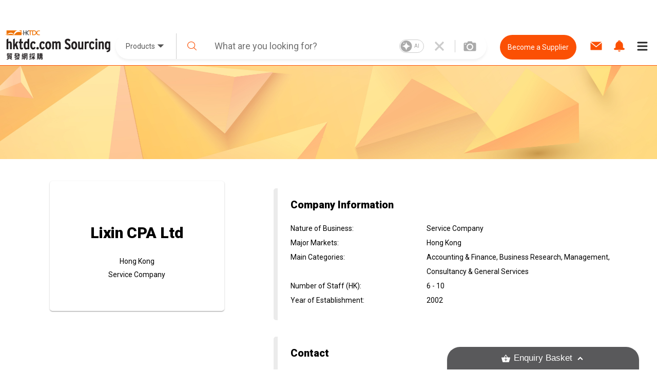

--- FILE ---
content_type: application/javascript; charset=UTF-8
request_url: https://sourcing.hktdc.com/_next/static/emp2-portal-online@1.52.0-13773/pages/supplier/hkd.js
body_size: 14261
content:
(window.webpackJsonp=window.webpackJsonp||[]).push([[62],{"0ISD":function(e,t,n){"use strict";var o,r,a=n("ln6h"),i=n.n(a),c=n("9Jkg"),m=n.n(c),l=n("Cg2A"),p=n.n(l),s=n("O40h"),d=n("XCjj"),u=function(){var e=Object(s.a)(i.a.mark(function e(t,n){return i.a.wrap(function(e){for(;;)switch(e.prev=e.next){case 0:return e.prev=0,e.next=3,Object(d.a)().post("".concat("https://api-emp-online.hktdc.com","/analytics/v1/footprints"),n,{headers:{"access-token":t},timeout:5e3});case 3:e.next=8;break;case 5:throw e.prev=5,e.t0=e.catch(0),e.t0;case 8:case"end":return e.stop()}},e,null,[[0,5]])}));return function(t,n){return e.apply(this,arguments)}}(),b=n("q1tI"),f=n("zN19"),g=n("l1+t");n.d(t,"a",function(){return o}),n.d(t,"b",function(){return r}),n.d(t,"c",function(){return v}),(o||(o={})).pageView="page_view",function(e){e.product="PRODUCT",e.service="SERVICE"}(r||(r={}));var v=function(e,t,n,o){Object(b.useEffect)(function(){var r=function(){var r=Object(s.a)(i.a.mark(function r(a){var c,l,s,d,b,v,h;return i.a.wrap(function(r){for(;;)switch(r.prev=r.next){case 0:return r.next=2,Object(f.a)(a);case 2:if(!r.sent){r.next=24;break}if(c=o.profile.accessToken,l=o.profile.iamId,s=o.setProfile,d=p()(),b=Intl.DateTimeFormat().resolvedOptions().timeZone,(!c||a===c)&&c){r.next=14;break}return r.next=12,Object(g.c)(a,"en");case 12:(v=r.sent)&&v.data&&v.data.userProfile&&(v.data.userProfile.accessToken=a,s(v.data.userProfile),l=v.data.userProfile.iamId);case 14:if(!l){r.next=24;break}return h=[{timestamp:d,timezone:b,iamId:l,pageName:e,pageAction:t,payload:m()(n)}],r.prev=16,r.next=19,u(a,h);case 19:r.next=24;break;case 21:r.prev=21,r.t0=r.catch(16),console.error(r.t0);case 24:case"end":return r.stop()}},r,null,[[16,21]])}));return function(e){return r.apply(this,arguments)}}(),a=Object(f.d)();a&&r(a)},[])}},"75IN":function(e,t,n){"use strict";n.d(t,"b",function(){return E}),n.d(t,"a",function(){return _}),n.d(t,"c",function(){return S}),n.d(t,"d",function(){return j});var o=n("hfKm"),r=n.n(o),a=n("2Eek"),i=n.n(a),c=n("XoMD"),m=n.n(c),l=n("Jo+v"),p=n.n(l),s=n("4mXO"),d=n.n(s),u=n("pLtp"),b=n.n(u),f=n("dfwq"),g=n("Cg2A"),v=n.n(g),h=n("vYYK"),k=n("/c2/"),y=n("LvDl"),O=n("zN19");function I(e,t){var n=b()(e);if(d.a){var o=d()(e);t&&(o=o.filter(function(t){return p()(e,t).enumerable})),n.push.apply(n,o)}return n}var E=function(e,t){switch(t){case k.d.PRODUCT:return Object(y.get)(e.recommendationProductInfo,"productId");case k.d.SERVICE:return Object(y.get)(e.recommendationServiceInfo,"serviceId");case k.d.COMPANY:return Object(y.get)(e.recommendationSupplierInfo,"supplierId")}},_=function(){var e=Object(O.c)("utag_main"),t=e&&e.split("$")&&e.split("$").map(function(e){return e.split(":")}),n={};return t&&t.forEach(function(e){n=function(e){for(var t=1;t<arguments.length;t++){var n=null!=arguments[t]?arguments[t]:{};t%2?I(Object(n),!0).forEach(function(t){Object(h.a)(e,t,n[t])}):m.a?i()(e,m()(n)):I(Object(n)).forEach(function(t){r()(e,t,p()(n,t))})}return e}({},n,Object(h.a)({},e[0],e[1]))}),n},S=function(e,t,n,o){switch(e){case k.d.PRODUCT:return function(e,t){var n=Object(y.get)(e,"products").filter(function(e){return e.itemType.includes(k.d.PRODUCT)});return n&&n.map(function(e){var n=e.mediaInfo&&e.mediaInfo.find(function(e){return!0===e.isPrimaryMedia});null==n&&(n=e.mediaInfo.reduce(function(e,t){return e.displayOrder<t.displayOrder?e:t}));var o=N(n);return{recommendationProductInfo:{productId:e.itemId,productUrn:e.itemUrn,productImageUrl:n&&o,productImageWebP:n&&"".concat(o,".webp"),productMediaType:n&&n.mediaType,productMediaId:n&&n.mediaId?n.mediaId:null,productName:e.itemName,isPaidExposure:t?e.isPaidExposure:null,hasDecoration:e.hasDecoration},recommendationSupplierInfo:{supplierUrn:e.companyUrn,supplierId:e.companyId,supplierName:e.companyName,supplierSriLabel:e.companyRank}}})}(t,n);case k.d.SERVICE:return function(e,t){var n=arguments.length>2&&void 0!==arguments[2]?arguments[2]:"407x196",o=Object(y.get)(e,"products").filter(function(e){return e.itemType.includes(k.d.SERVICE)});return o&&o.map(function(e){var o=e.mediaInfo.filter(function(e){return!e.isPrimaryMedia}).reduce(function(e,t){return e.displayOrder<t.displayOrder?e:t}),r=n.split("x")[0],a=n.split("x")[1];return{recommendationServiceInfo:{serviceId:e.itemId,serviceUrn:e.itemUrn,serviceName:e.itemName,serviceImageUrl:o&&o.imageUrl&&"".concat(o.imageUrl,"?width=").concat(r,"&height=").concat(a,"&mode=cover")||o&&o.videoUrl,serviceImageWebP:o&&o.imageUrl&&"".concat(o.imageUrl,".webp?width=").concat(r,"&height=").concat(a,"&mode=cover")||o&&o.videoUrl&&"".concat(o.videoUrl,".webp"),isPaidExposure:t?e.isPaidExposure:null,hasDecoration:e.hasDecoration},recommendationSupplierInfo:{supplierUrn:e.companyUrn,supplierId:e.companyId,supplierName:e.companyName,supplierSriLabel:e.companyRank}}})}(t,n,o);case k.d.COMPANY:return function(e,t){var n=Object(y.get)(e,"suppliers");return n&&n.map(function(e){var n=Object(y.get)(e,"products");return{recommendationSupplierInfo:{supplierUrn:e.supplierUrn,supplierId:e.supplierId,supplierName:e.companyName,supplierSriLabel:e.companyRank,location:e.location,natureOfBusiness:e.natureOfBusiness,sampleProducts:n&&n.map(function(e){var t=w(e);return{itemUrn:e.itemUrn,itemName:e.itemName,itemType:e.itemType,itemImageUrl:t,itemImageWebP:t&&"".concat(t,".webp")}}),isPaidExposure:t?e.isPaidExposure:null,hasDecoration:e.hasDecoration}}})}(t,n);default:return}},N=function(e){return"IMAGE"===e.mediaType?e.imageUrl:"VIDEO"===e.mediaType&&e.productVideoThumbnailUrl?e.productVideoThumbnailUrl:"VIDEO"!==e.mediaType||e.productVideoThumbnailUrl?void 0:"".concat("https://sourcing-media.hktdc.com","/product-video-thumbnail/").concat(e.mediaId)},w=function(e){return"IMAGE"===e.mediaType?e.imageUrl:"VIDEO"===e.mediaType&&e.productVideoThumbnailUrl?e.productVideoThumbnailUrl:"VIDEO"!==e.mediaType||e.productVideoThumbnailUrl?void 0:"".concat("https://sourcing-media.hktdc.com","/product-video-thumbnail/").concat(e.mediaId)},x=function(e,t,n){return e&&n?k.b.PAID_EXPOSURE:t?k.b.COSMETIC:k.b.NORMAL},j=function(e,t,n){var o=Array(),r=Object(y.get)(e,"products"),a=Object(y.get)(e,"suppliers"),i=v()();return r&&o.push.apply(o,Object(f.a)(r.filter(function(e){return n&&e.isPaidExposure||e.hasDecoration}).map(function(e){return{targetType:e.itemType,productUrn:e.itemId,supplierUrn:e.companyUrn,position:x(e.isPaidExposure,e.hasDecoration,n),pageType:t,timestamp:i}}))),a&&o.push.apply(o,Object(f.a)(a.filter(function(e){return n&&e.isPaidExposure||e.hasDecoration}).map(function(e){return{targetType:k.d.COMPANY,supplierUrn:e.supplierUrn,position:x(e.isPaidExposure,e.hasDecoration,n),pageType:t,timestamp:i}}))),o}},"7Ups":function(e,t,n){"use strict";var o=n("wTIg"),r=n("LODj"),a=Object(o.a)(r.u,{target:"e1667g7y0"})({name:"8atqhb",styles:"width:100%;"});t.a=a},AnAK:function(e,t,n){"use strict";var o=n("hfKm"),r=n.n(o),a=n("2Eek"),i=n.n(a),c=n("XoMD"),m=n.n(c),l=n("Jo+v"),p=n.n(l),s=n("4mXO"),d=n.n(s),u=n("pLtp"),b=n.n(u),f=n("kOwS"),g=n("doui"),v=n("qNsG"),h=n("vYYK"),k=n("wTIg"),y=n("q1tI"),O=n.n(y),I=n("DTk/"),E=n("/c2/"),_=n("9uj6"),S=Object(k.a)("div",{target:"eb41er50"})(function(e){var t=e.theme,n={alignSelf:e.alignSelf,flex:e.flex,order:e.order};return["s","m","l"].forEach(function(o){var r=e[o];r&&(n[Object(I.a)(t.breakpoints[o])]={width:"".concat(100*r/12,"%")})}),n},""),N=Object(k.a)("div",{shouldForwardProp:function(e){return Object(_.a)(e)&&"spacing"!==e},target:"e4000tv0"})(function(e){return Object(h.a)({display:e.inline?"inline-flex":"flex",flexWrap:e.flexWrap||"wrap",margin:"-".concat(e.spacing||0,"em 0 0 -").concat(e.spacing||0,"em"),alignItems:e.alignItems,justifyContent:e.justifyContent},"> ".concat(S),{boxSizing:"border-box",padding:"".concat(e.spacing||0,"em 0 0 ").concat(e.spacing||0,"em")})},""),w=n("LvDl"),x=n("ln6h"),j=n.n(x),C=n("O40h"),T=n("YFqc"),P=n.n(T),D=n("9kay"),U=n("V15z"),R=n("zN19"),L=n("L3/f"),M=n("ivO0"),A=n("2BhX"),F=n("s1xm"),K=n("qeWX"),W=n("s8F+"),B=n("GfTh"),z=n("+we8"),H=n("UbSG"),Y=n("1zgr"),q=n("+WC7"),V=n("v4PU"),Q=n("o5Am"),X=n("Also"),G=n("oMhh"),J=n("9+gb"),Z=n("Rtm8"),$=O.a.createElement,ee=(F.b.withComponent("a",{target:"e1ge9yea1"}),function(e){var t=e.language,n=e.recommendationProductInfo,o=e.recommendationSupplierInfo,r=e.bookmarkInfo,a=(e.followProps,e.followSupplierEventData,e.webTrackingItem),i=e.hidePaidExposureLabel,c=e.contactSupplierEventData,m=e.compareEventData,l=e.chatEventData,p=Object(v.a)(e,["language","recommendationProductInfo","recommendationSupplierInfo","bookmarkInfo","followProps","followSupplierEventData","webTrackingItem","hidePaidExposureLabel","contactSupplierEventData","compareEventData","chatEventData"]),s=Object(D.useTranslation)("recommendation"),d=Object(g.a)(s,1)[0],u=n.productId,b=n.productUrn,f=n.productImageUrl,h=n.productImageWebP,k=n.productName,I=n.isPaidExposure,_=n.hasDecoration,S=(n.productMediaId,n.productMediaType,I?"P":_?"C":"N"),N=o.supplierUrn,w=o.supplierName,x=o.supplierSriLabel,j=o.isPaidExposure?"P":o.hasDecoration?"C":"N",C=Object(A.ab)({language:t,productUrn:b,productName:k,ref_source:E.f,ref_medium:S}),T=Object(A.pb)({language:t,supplierUrn:N,companyName:w,ref_source:E.f,ref_medium:"N"}),F=r.bookmarked,ee=r.addBookmarkItem,te=r.removeBookmarkedItem,ne=F?"Unbookmark":"Bookmark",oe=Object(X.b)(),re=Object(y.useCallback)(function(e){oe(e)},[oe]),ae=f+"?width=450&height=450&mode=cover",ie=h+"?width=450&height=450&mode=cover";Object(R.d)();return $("div",p,$(B.a,{level:1,className:"recommendation-product-card"},$("div",{className:"recommendation-product-container"},$("div",{className:"recommendation-product-img-container ".concat(_&&"recommendation-product-hot-item-container")},ee&&te?$("div",{className:"recommendation-product-bookmark-button-container ".concat(F&&"show")},$("button",{className:"recommendation-product-".concat(F?"bookmarked":"unbookmarked"),onClick:function(){F?te(u):ee(u),a&&re({event_action:Q.b.CLICK,event_name:Q.d.BOOKMARK_CLICK,event_title:"Sourcing: ".concat(F?"Unbookmark":"Bookmark"," Items - ").concat(a.linkCategory?a.linkCategory:""," (").concat(Object(V.h)(t,"old").toUpperCase(),")"),event_category:Q.c.USER_INTEREST_ON_CLICK,event_click:"1",site_url:Q.m.BOOKMARK,link_category:""+(a.linkCategory?a.linkCategory:""),link_name:"".concat(ne," Items - ").concat(a.linkCategory?a.linkCategory:""),product_urn:b?[b]:[],product_name:k?[k]:[],product_type:["P"],product_paid:S?[S]:void 0,supplier_id:N?[N]:[],supplier_company_name:w?[w]:[],supplier_paid:j?[j]:void 0,page_name:a?[a.pageName]:[]})}},$(z.J,{className:"recommendation-product-bookmark-svg"}))):$(O.a.Fragment,null),$(P.a,C,$("a",{target:"_blank"},_&&$(z.K,{className:"recommendation-product-hot-fire-icon"}),f&&h?$(Y.a,{className:"recommendation-product-img",src:ae,webPSrc:ie,alt:k}):$("div",{className:"recommendation-product-alt"})))),$(P.a,C,$("a",{target:"_blank"},$("div",{className:"recommendation-product-name-container"},$(q.a,{variant:"para1",className:"recommendation-product-name"},k)))),$("div",{className:"recommendation-product-footer"},$("div",{className:"recommendation-product-footer-content-container"},$(P.a,T,$("a",{target:"_blank"},$(q.a,{className:"recommendation-product-footer-content",variant:"para1"},w)))),$("div",{className:"recommendation-product-footer-sri-icon-container"},x&&$(H.a,{size:"S",verifiedLevel:x,className:"recommendation-product-footer-sri-icon"})),$("div",{className:"footer-button-container"},$(G.a,{className:"product-card-enquiry-basket-button",language:t,comparisonItemType:L.b.PRODUCT,urn:b,webTrackingData:{eventTitle:m?m.eventTitle:"",linkCategory:m?m.linkCategory:"",linkName:m?m.linkName:"",productUrn:b,productName:k,productType:"P",productPaid:[S],supplierId:N,supplierCompanyName:w,supplierPaid:[j]}}),$(J.a,null,Object(Z.f)()&&$(K.a,{className:"card-chat-now-button",language:t||"en",supplierUrn:N||"",channelType:M.c.SUPPLIER,itemUrn:b,itemType:M.d.PRODUCT,displayStyle:"icon-only",onClickChatNowWebTracking:function(){l&&re({event_action:Q.b.ENQUIRY,event_name:Q.d.ENQUIRY_CHAT_CLICK,event_title:"".concat(l.eventTitle," (").concat(Object(V.h)(t,"old").toUpperCase(),")"),event_category:Q.c.CHAT_ON_CLICK,event_click:"1",site_url:Q.m.ENQUIRY,link_category:l.linkCategory,link_name:l.linkName,product_urn:b?[b]:[],product_name:k?[k]:[],product_type:["P"],product_paid:S?[S]:void 0,supplier_id:N?[N]:[],supplier_company_name:w?[w]:[],supplier_paid:j?[j]:void 0})},ref_source:E.f,ref_medium:null!=I?S:void 0})),$(W.a,{className:"card-equiry-button",language:t||"en",itemType:U.ItemType.PRODUCT,itemIds:[b],onClickContactSupplierWebTracking:function(){c&&re({event_action:Q.b.ENQUIRY,event_name:Q.d.ENQUIRY_CONTACT_CLICK,event_title:"".concat(c.eventTitle," (").concat(Object(V.h)(t,"old").toUpperCase(),")"),event_category:Q.c.CONTACT_SUPPLIER_ON_CLICK,event_click:"1",site_url:Q.m.ENQUIRY,link_category:c.linkCategory,link_name:c.linkName,product_urn:b?[b]:[],product_name:k?[k]:[],product_type:["P"],product_paid:S?[S]:void 0,supplier_id:N?[N]:[],supplier_company_name:w?[w]:[],supplier_paid:j?[j]:void 0})},displayStyle:"card-small-button",ref_source:E.f,ref_medium:null!=I?S:void 0}))))),I&&!i&&$("div",{className:"recommendation-product-paid-exposure-label"},d("paid-exposure.product")))}),te=Object(k.a)(ee,{target:"e1ge9yea0"})(function(e){return function(e){var t,n,o,r=Object(I.b)(e),a=Object(R.d)();return{".recommendation-product-card":{display:"inline-block",overflow:"visible",width:"100%",boxShadow:"0px 0px 4px rgba(0, 0, 0, 0.25)",".recommendation-product-container":(o={position:"relative",width:"100%",height:"100%",display:"flex",flexDirection:"column",".recommendation-product-hot-item-container":{position:"relative",".recommendation-product-hot-fire-icon":{width:"3rem",height:"2rem",top:".3rem",transform:"rotate(-45deg)",position:"absolute",color:"white",zIndex:2}},".recommendation-product-hot-item-container:before":{content:'" "',width:0,height:0,top:0,borderTop:"4.5rem solid #F47920",borderRight:"4.5rem solid transparent",position:"absolute",zIndex:1},".recommendation-product-img-container":{height:"100%",".recommendation-product-img":{width:"100%",height:"100%",objectFit:"cover"},".recommendation-product-alt":{width:"100%",paddingTop:"100%",paddingBottom:"4px"},":hover":{".recommendation-product-bookmark-button-container":{visibility:"visible"},".recommendation-product-compare-button-container":{visibility:"visible"}},".recommendation-product-bookmark-button-container.show":{visibility:"visible"},".recommendation-product-compare-button-container.show":{visibility:"visible"},".recommendation-product-bookmark-button-container":(t={height:"3rem",width:"3rem",fontSize:"3rem",right:"1rem",top:"1rem",cursor:"pointer",display:"flex",position:"absolute"},Object(h.a)(t,r.s,{visibility:"visible"}),Object(h.a)(t,r.m,{visibility:"hidden"}),Object(h.a)(t,".recommendation-product-bookmarked",{outline:"none",padding:"1px",height:"100%",width:"100%",alignItems:"center",justifyContent:"center",position:"absolute",color:"#fb5004",borderRadius:"50%",border:"0.2px solid",background:"#FFFFFF 0% 0% no-repeat padding-box",display:"flex",cursor:"pointer",".recommendation-product-bookmark-svg":{fontSize:"1.5rem"}}),Object(h.a)(t,".recommendation-product-unbookmarked",{outline:"none",padding:"1px",height:"100%",width:"100%",alignItems:"center",justifyContent:"center",position:"absolute",color:"#c9c7c7",borderRadius:"50%",border:"0.2px solid",background:"#FFFFFF 0% 0% no-repeat padding-box",display:"flex",cursor:"pointer",".recommendation-product-bookmark-svg":{fontSize:"1.5rem"}}),t),".recommendation-product-compare-button-container":(n={height:"3rem",width:"3rem",fontSize:"3rem",right:"1rem",top:"4.5rem",cursor:"pointer",display:"flex",position:"absolute"},Object(h.a)(n,r.s,{visibility:"visible"}),Object(h.a)(n,r.m,{visibility:"hidden"}),Object(h.a)(n,".not-in-comparison",{background:"#FFFFFF 0% 0% no-repeat padding-box"}),Object(h.a)(n,".in-comparison",{backgroundColor:"#FFFFFF 0% 0% no-repeat padding-box"}),n)},".recommendation-product-name-container":{flexGrow:1,position:"relative",padding:"0.6rem 0 0 1rem",marginRight:"1rem",".recommendation-product-name":{color:e.palette.black.normal,fontSize:"1rem",fontWeight:"bold",display:["block","-webkit-box"],overflow:"hidden",WebkitLineClamp:2,WebkitBoxOrient:"vertical",lineHeight:"1.25em",height:"2.5em",clear:"both",wordBreak:"break-word",wordWrap:"break-word",MsWordBreak:"break-word",MsWordWrap:"break-word"}},".recommendation-product-footer":{display:"flex",flexWrap:"wrap",marginLeft:"-3px",bottom:0,padding:"10px",flex:"0 0 10%",justifyContent:"space-between",alignItems:"center",borderTop:"1px solid "+e.palette.grayscale1.normal,minWidth:"0",color:e.palette.grayscale4.normal,".recommendation-product-footer-content-container":{flex:"0 0 80%",display:"inline-block",minWidth:0,".recommendation-product-footer-content":{whiteSpace:"nowrap",overflow:"hidden",textOverflow:"ellipsis",color:e.palette.grayscale4.normal}},".recommendation-product-footer-sri-icon-container":{flex:"0 0 20%",minWidth:0,display:"flex",justifyContent:"flex-end",".recommendation-product-footer-sri-icon":{minHeight:".85em",maxHeight:"1.25em",marginLeft:"0.5rem",fontSize:"1.5rem"}},".footer-button-container":{display:"flex",width:"100%",flexWrap:"wrap",gap:"7px"},".recommendation-product-footer-contact-button-container":{flex:a?"0 0 47.5%":"",minWidth:0,marginTop:".5rem",".recommendation-product-footer-contact-button":{whiteSpace:"pre",padding:".35rem 1rem",fontSize:".85rem",fontWeight:"normal",lineHeight:"1rem",justifyContent:"center",alignItems:"center",display:a?"flex":"",":hover":{color:"#FFF",backgroundColor:e.palette.primary.normal}}},".recommendation-product-footer-follow-button-container":{flex:"0 0 47.5%",whiteSpace:"pre",minWidth:0,marginTop:".5rem",".footer-follow-button-container":{".footer-following-supplier-button":{padding:".3rem 0.5rem",fontSize:".85rem",fontWeight:"normal",lineHeight:"1rem"},".footer-follow-supplier-button":{padding:".3rem 0.5rem",fontSize:".85rem",fontWeight:"normal",lineHeight:"1rem",":hover":{backgroundColor:e.palette.background.normal}}}}}},Object(h.a)(o,q.a,{margin:0}),Object(h.a)(o,"a",{textDecoration:"inherit"}),o)},".recommendation-product-paid-exposure-label":{color:"#EABB00",overflow:"hidden",marginTop:"1rem","&:after":{content:'" "',display:"inline-block",height:"0.5em",verticalAlign:"bottom",width:"100%",marginRight:"-100%",marginLeft:"10px",borderTop:"1px solid lightgray"}}}}(e.theme)},""),ne=n("S288"),oe=O.a.createElement,re=Object(k.a)("div",{target:"e1mvxkmi0"})(function(e){var t=e.src;return{height:"14rem",backgroundImage:"url(".concat(t,")"),backgroundPosition:"center",backgroundSize:"cover"}},""),ae=Object(y.forwardRef)(function(e,t){var n=e.src,o=e.webPSrc,r=void 0===o?n:o,a=Object(y.useContext)(ne.a),i="undefined"===typeof a.webp?void 0:a.webp?r:n;return"undefined"!==typeof i?oe(re,{src:i}):null}),ie=O.a.createElement,ce=(F.b.withComponent("a",{target:"e964jlk1"}),function(e){var t=e.language,n=e.recommendationServiceInfo,o=e.recommendationSupplierInfo,r=e.bookmarkInfo,a=(e.followProps,e.followSupplierEventData,e.webTrackingItem),i=e.hidePaidExposureLabel,c=e.contactSupplierEventData,m=e.compareEventData,l=e.chatEventData,p=Object(v.a)(e,["language","recommendationServiceInfo","recommendationSupplierInfo","bookmarkInfo","followProps","followSupplierEventData","webTrackingItem","hidePaidExposureLabel","contactSupplierEventData","compareEventData","chatEventData"]),s=Object(D.useTranslation)("recommendation"),d=Object(g.a)(s,1)[0],u=n.serviceId,b=n.serviceUrn,f=n.serviceImageUrl,h=n.serviceImageWebP,k=n.serviceName,I=n.isPaidExposure,_=n.hasDecoration,S=I?"P":_?"C":"N",N=o.supplierUrn,w=o.supplierName,x=o.supplierSriLabel,j=o.isPaidExposure?"P":o.hasDecoration?"C":"N",C=Object(A.bb)({language:t,productUrn:b,productName:k,ref_source:E.f,ref_medium:S}),T=Object(A.pb)({language:t,supplierUrn:N,companyName:w,ref_source:E.f,ref_medium:"N"}),F=r.bookmarked,Y=r.addBookmarkItem,$=r.removeBookmarkedItem,ee=F?"Unbookmark":"Bookmark",te=Object(X.b)(),ne=Object(y.useCallback)(function(e){te(e)},[te]);Object(R.d)();return ie("div",p,ie(B.a,{level:1,className:"recommendation-service-card"},ie("div",{className:"recommendation-service-container"},ie("div",{className:"recommendation-service-img-container ".concat(_&&"recommendation-service-hot-item-container")},Y&&$?ie("div",{className:"recommendation-service-bookmark-button-container ".concat(F&&"show")},ie("button",{className:"recommendation-service-".concat(F?"bookmarked":"unbookmarked"),onClick:function(){F?$(u):Y(u),a&&ne({event_action:Q.b.CLICK,event_name:Q.d.BOOKMARK_CLICK,event_title:"Sourcing: ".concat(F?"Unbookmark":"Bookmark"," Items - ").concat(a.linkCategory?a.linkCategory:""," (").concat(Object(V.h)(t,"old").toUpperCase(),")"),event_category:Q.c.USER_INTEREST_ON_CLICK,event_click:"1",site_url:Q.m.BOOKMARK,link_category:""+(a.linkCategory?a.linkCategory:""),link_name:"".concat(ee," Items - ").concat(a.linkCategory?a.linkCategory:""),product_urn:b?[b]:[],product_name:k?[k]:[],product_type:["S"],product_paid:S?[S]:void 0,supplier_id:N?[N]:[],supplier_company_name:w?[w]:[],supplier_paid:j?[j]:void 0,page_name:a?[a.pageName]:[]})}},ie(z.J,{className:"recommendation-service-bookmark-svg"}))):ie(O.a.Fragment,null),ie(P.a,C,ie("a",{target:"_blank"},_&&ie(z.K,{className:"recommendation-service-hot-fire-icon"}),f&&h?ie(ae,{src:f,webPSrc:h}):ie("div",{className:"recommendation-service-img"})))),ie(P.a,C,ie("a",{target:"_blank"},ie("div",{className:"recommendation-service-name-container"},ie(q.a,{variant:"para1",className:"recommendation-service-name"},k)))),ie("div",{className:"recommendation-service-footer"},ie("div",{className:"recommendation-service-footer-content-container"},ie(P.a,T,ie("a",{target:"_blank"},ie(q.a,{className:"recommendation-service-footer-content",variant:"para1"},w)))),x&&ie("div",{className:"recommendation-service-footer-sri-icon-container"},ie(H.a,{className:"recommendation-service-footer-sri-icon l",size:"M",locale:t,verifiedLevel:x})),ie("div",{className:"footer-button-container"},ie(G.a,{className:"service-card-enquiry-basket-button",language:t,comparisonItemType:L.b.SERVICE,urn:b,webTrackingData:{eventTitle:m?m.eventTitle:"",linkCategory:m?m.linkCategory:"",linkName:m?m.linkName:"",productUrn:b,productName:k,productType:"S",productPaid:[S],supplierId:N,supplierCompanyName:w,supplierPaid:[j]}}),ie(J.a,null,Object(Z.f)()&&ie(K.a,{className:"card-chat-now-button",language:t||"en",supplierUrn:N||"",channelType:M.c.SUPPLIER,itemUrn:b,itemType:M.d.SERVICE,displayStyle:"icon-only",onClickChatNowWebTracking:function(){l&&ne({event_action:Q.b.ENQUIRY,event_name:Q.d.ENQUIRY_CHAT_CLICK,event_title:"".concat(l.eventTitle," (").concat(Object(V.h)(t,"old").toUpperCase(),")"),event_category:Q.c.CHAT_ON_CLICK,event_click:"1",site_url:Q.m.ENQUIRY,link_category:l.linkCategory,link_name:l.linkName,product_urn:b?[b]:[],product_name:k?[k]:[],product_type:["S"],product_paid:S?[S]:void 0,supplier_id:N?[N]:[],supplier_company_name:w?[w]:[],supplier_paid:j?[j]:void 0})},ref_source:E.f,ref_medium:null!=I?S:void 0})),ie(W.a,{className:"card-equiry-button",language:t||"en",itemType:U.ItemType.PRODUCT,itemIds:[b],onClickContactSupplierWebTracking:function(){c&&ne({event_action:Q.b.ENQUIRY,event_name:Q.d.ENQUIRY_CONTACT_CLICK,event_title:"".concat(c.eventTitle," (").concat(Object(V.h)(t,"old").toUpperCase(),")"),event_category:Q.c.CONTACT_SUPPLIER_ON_CLICK,event_click:"1",site_url:Q.m.ENQUIRY,link_category:c.linkCategory,link_name:c.linkName,product_urn:b?[b]:[],product_name:k?[k]:[],product_type:["S"],product_paid:S?[S]:void 0,supplier_id:N?[N]:[],supplier_company_name:w?[w]:[],supplier_paid:j?[j]:void 0})},displayStyle:"card-small-button",ref_source:E.f,ref_medium:null!=I?S:void 0}))))),I&&!i&&ie("div",{className:"recommendation-service-paid-exposure-label"},d("paid-exposure.service")))}),me=Object(k.a)(ce,{target:"e964jlk0"})(function(e){return function(e){var t,n,o,r,a,i=Object(I.b)(e);return{".recommendation-service-card":{display:"inline-block",overflow:"visible",width:"100%",boxShadow:"0px 0px 4px rgba(0, 0, 0, 0.25)",".recommendation-service-container":(a={position:"relative",width:"100%",height:"100%",display:"flex",flexDirection:"column",".recommendation-service-hot-item-container":{position:"relative",".recommendation-service-hot-fire-icon":{width:"3rem",height:"2rem",top:".3rem",transform:"rotate(-45deg)",position:"absolute",color:"white",zIndex:2}},".recommendation-service-hot-item-container:before":{content:'" "',width:0,height:0,top:0,borderTop:"4.5rem solid #F47920",borderRight:"4.5rem solid transparent",position:"absolute",zIndex:1},".recommendation-service-img-container":{".recommendation-service-img":{width:"100%",height:"14rem",minHeight:"14rem",objectFit:"cover"},".recommendation-service-alt":{width:"100%",height:"14rem",minHeight:"14rem",paddingBottom:"4px"},":hover":{".recommendation-service-bookmark-button-container":{visibility:"visible"},".recommendation-service-compare-button-container":{visibility:"visible"}},".recommendation-service-bookmark-button-container.show":{visibility:"visible"},".recommendation-service-compare-button-container.show":{visibility:"visible"},".recommendation-service-bookmark-button-container":(t={height:"3rem",width:"3rem",fontSize:"3rem",right:"1rem",top:"1rem",cursor:"pointer",display:"flex",position:"absolute"},Object(h.a)(t,i.s,{visibility:"visible"}),Object(h.a)(t,i.m,{visibility:"hidden"}),Object(h.a)(t,".recommendation-service-bookmarked",{outline:"none",padding:"1px",height:"100%",width:"100%",alignItems:"center",justifyContent:"center",position:"absolute",color:"#FB5004",borderRadius:"50%",border:"0.2px solid",background:"#FFFFFF 0% 0% no-repeat padding-box",display:"flex",cursor:"pointer",".recommendation-service-bookmark-svg":{fontSize:"1.5rem"}}),Object(h.a)(t,".recommendation-service-unbookmarked",{outline:"none",padding:"1px",height:"100%",width:"100%",alignItems:"center",justifyContent:"center",position:"absolute",color:"#c9c7c7",borderRadius:"50%",border:"0.2px solid",background:"#FFFFFF 0% 0% no-repeat padding-box",display:"flex",cursor:"pointer",".recommendation-service-bookmark-svg":{fontSize:"1.5rem"}}),t),".recommendation-service-compare-button-container":(n={height:"3rem",width:"3rem",fontSize:"3rem",right:"1rem",top:"4.5rem",cursor:"pointer",display:"flex",position:"absolute"},Object(h.a)(n,i.s,{visibility:"visible"}),Object(h.a)(n,i.m,{visibility:"hidden"}),Object(h.a)(n,".not-in-comparison",{background:"#FFFFFF 0% 0% no-repeat padding-box"}),Object(h.a)(n,".in-comparison",{backgroundColor:"#FFFFFF 0% 0% no-repeat padding-box"}),n)},".recommendation-service-name-container":{flexGrow:1,position:"relative",padding:"0.6rem 0 0 1rem",marginRight:"1rem",".recommendation-service-name":{color:e.palette.black.normal,fontSize:"1rem",fontWeight:"bold",display:["block","-webkit-box"],overflow:"hidden",WebkitLineClamp:2,WebkitBoxOrient:"vertical",lineHeight:"1.25em",height:"2.5em",clear:"both",wordBreak:"break-word",wordWrap:"break-word",MsWordBreak:"break-word",MsWordWrap:"break-word"}},".recommendation-service-footer":{display:"flex",bottom:0,padding:"1rem",flex:"0 0 10%",flexWrap:"wrap",justifyContent:"flex-start",alignItems:"center",borderTop:"1px solid "+e.palette.grayscale1.normal,minWidth:"0",color:e.palette.grayscale4.normal,".recommendation-service-footer-content-container":(o={flex:"0 1 70%",display:"inline-block",minWidth:0},Object(h.a)(o,i.l,{flex:"0 1 80%"}),Object(h.a)(o,".recommendation-service-footer-content",{whiteSpace:"nowrap",overflow:"hidden",textOverflow:"ellipsis",color:e.palette.grayscale4.normal}),o),".recommendation-service-footer-sri-icon-container":(r={flex:"0 1 30%",minWidth:0,display:"flex",justifyContent:"flex-end"},Object(h.a)(r,i.l,{flex:"0 1 20%"}),Object(h.a)(r,".recommendation-service-footer-sri-icon",{height:"21px"}),r),".footer-button-container":{display:"flex",justifyContent:"center",".card-chat-now-button":{marginLeft:"7px"},".card-equiry-button":{paddingLeft:"0.5rem"},marginTop:"5px"},".contact-follow-button-group":{display:"flex"},".recommendation-service-footer-contact-button-container":{minWidth:"0",marginTop:".5rem",marginRight:"0.5rem",".recommendation-service-footer-contact-button":{whiteSpace:"pre",padding:".35rem 1rem",fontSize:".85rem",fontWeight:"normal",lineHeight:"1rem",":hover":{color:"#FFF",backgroundColor:e.palette.primary.normal}}},".recommendation-service-footer-follow-button-container":{minWidth:0,marginTop:".5rem",whiteSpace:"pre",".footer-follow-button-container":{".footer-following-supplier-button":{padding:".35rem 1rem",fontSize:".85rem",fontWeight:"normal",lineHeight:"1rem"},".footer-follow-supplier-button":{padding:".35rem 1rem",fontSize:".85rem",fontWeight:"normal",lineHeight:"1rem",":hover":{backgroundColor:e.palette.background.normal}}}}}},Object(h.a)(a,q.a,{margin:0}),Object(h.a)(a,"a",{textDecoration:"inherit"}),a)},".recommendation-service-paid-exposure-label":{color:"#EABB00",overflow:"hidden",marginTop:"1rem","&:after":{content:'" "',display:"inline-block",height:"0.5em",verticalAlign:"bottom",width:"100%",marginRight:"-100%",marginLeft:"10px",borderTop:"1px solid lightgray"}}}}(e.theme)},""),le=O.a.createElement,pe=(F.b.withComponent("a",{target:"e1lgeltq1"}),function(e){var t=e.language,n=e.recommendationSupplierInfo,o=e.hidePaidExposureLabel,r=(e.followProps,e.followSupplierEventData,e.contactSupplierEventData),a=e.chatEventData,i=e.compareWebTrackingData,c=Object(v.a)(e,["language","recommendationSupplierInfo","hidePaidExposureLabel","followProps","followSupplierEventData","contactSupplierEventData","chatEventData","compareWebTrackingData"]),m=Object(D.useTranslation)("recommendation"),l=Object(g.a)(m,1)[0],p=Object(X.b)(),s=Object(y.useCallback)(function(e){p(e)},[p]),d=n.supplierUrn,u=n.supplierName,b=n.supplierSriLabel,h=n.location,k=n.natureOfBusiness,I=n.sampleProducts,_=n.isPaidExposure,x=n.hasDecoration,j=_?"P":x?"C":"N",C=Object(A.pb)({language:t,supplierUrn:d,companyName:u,ref_source:E.f,ref_medium:j}),T=(Object(R.d)(),{eventTitle:i?i.eventTitle:"",linkCategory:i?i.linkCategory:"",linkName:i?i.linkName:"",supplierId:d,supplierCompanyName:u,supplierPaid:[j]});return le("div",c,le(B.a,{level:1,className:"recommendation-company-card"},le("div",{className:"recommendation-company-container"},le("div",{className:"recommendation-company-img-container"},le(N,{className:"recommendation-company-img-list"},I&&I.length>0&&I.map(function(e,n){var o=Object(w.isEqual)(e.itemType,E.d.SERVICE)?Object(A.bb)({language:t,productUrn:e.itemUrn||"",productName:e.itemName||"",ref_source:E.f,ref_medium:"N"}):Object(A.ab)({language:t,productUrn:e.itemUrn||"",productName:e.itemName||"",ref_source:E.f,ref_medium:"N"}),r=e.itemImageUrl&&e.itemImageUrl+"?width=450&height=450&mode=cover",a=e.itemImageWebP&&e.itemImageWebP+"?width=450&height=450&mode=cover";return n<3?le(S,{s:4},le(P.a,Object(f.a)({},o,{key:n}),le("a",{target:"_blank"},r&&a?le(Y.a,{id:"item-img-".concat(n.toString()),key:n,className:"recommendation-company-product-img",src:r,webPSrc:a,alt:e.itemName}):le("div",{className:"recommendation-company-product-alt"})))):le(O.a.Fragment,null)})||le("div",{className:"recommendation-company-no-product"}))),le(P.a,C,le("a",{target:"_blank"},le("div",{className:"recommendation-company-name-container"},le(q.a,{variant:"para1",className:"recommendation-company-name"},u)))),le("div",null,le("div",{className:"recommendation-company-info"},le("div",{className:"recommendation-company-info-content-container"},le(q.a,{className:"recommendation-company-info-content",variant:"para1"},h),le(q.a,{className:"recommendation-company-info-content",variant:"para1"},k&&k.join(", ")||"")))),le("div",{className:"recommendation-company-footer-container"},le("div",{className:"recommendation-company-footer-content-btn"},le(G.a,{className:"card-add-enquiry-basket-button",language:t||"en",comparisonItemType:L.b.SUPPLIER,urn:d,webTrackingData:T,isExcludeProduct:!0}),le(J.a,null,Object(Z.f)()&&le(K.a,{className:"card-chat-now-button",language:t||"en",supplierUrn:d||"",channelType:M.c.SUPPLIER,itemUrn:d,itemType:M.d.SUPPLIER,displayStyle:"icon-only",onClickChatNowWebTracking:function(){a&&s({event_action:Q.b.ENQUIRY,event_name:Q.d.ENQUIRY_CHAT_CLICK,event_title:"".concat(a.eventTitle," (").concat(Object(V.h)(t,"old").toUpperCase(),")"),event_category:Q.c.CHAT_ON_CLICK,event_click:"1",site_url:Q.m.ENQUIRY,link_category:a.linkCategory,link_name:a.linkName,supplier_id:d?[d]:[],supplier_company_name:u?[u]:[],supplier_paid:j?[j]:void 0})},ref_source:E.f,ref_medium:null!=_?j:void 0})),le(W.a,{className:"card-equiry-button",language:t||"en",itemType:U.ItemType.COMPANY,itemIds:[d],onClickContactSupplierWebTracking:function(){r&&s({event_action:Q.b.ENQUIRY,event_name:Q.d.ENQUIRY_CONTACT_CLICK,event_title:"".concat(r.eventTitle," (").concat(Object(V.h)(t,"old").toUpperCase(),")"),event_category:Q.c.CONTACT_SUPPLIER_ON_CLICK,event_click:"1",site_url:Q.m.ENQUIRY,link_category:r.linkCategory,link_name:r.linkName,supplier_id:d?[d]:[],supplier_company_name:u?[u]:[],supplier_paid:j?[j]:void 0})},displayStyle:"card-small-button"})),le("div",{className:"recommendation-company-footer-content-icon"},le("div",{className:"recommendation-company-footer-icons-wrap"},x&&le("div",{className:"recommendation-company-hot-item-container"},le(z.K,{className:"recommendation-company-hot-fire-icon"})),b&&le("div",{className:"recommendation-company-footer-sri-icon-container"},le(H.a,{size:"M",locale:t,verifiedLevel:b,className:"recommendation-company-footer-sri-icon"}))))))),_&&!o&&le("div",{className:"recommendation-company-paid-exposure-label"},l("paid-exposure.company")))}),se=Object(k.a)(pe,{target:"e1lgeltq0"})(function(e){return function(e){var t,n,o,r=Object(I.b)(e);return{".recommendation-company-footer-follow-button-container":{minWidth:0,".footer-follow-button-container":{".footer-following-supplier-button":{padding:".35rem 1rem",fontSize:".85rem",fontWeight:"normal",lineHeight:"1rem"},".footer-follow-supplier-button":{padding:".35rem 1rem",fontSize:".85rem",fontWeight:"normal",lineHeight:"1rem",":hover":{backgroundColor:e.palette.background.normal}}}},".recommendation-company-card":{display:"inline-block",overflow:"visible",width:"100%",".recommendation-company-container":(o={position:"relative",width:"100%",height:"100%",display:"flex",flexDirection:"column",".recommendation-company-img-container":{width:"100%",height:"100%",padding:"unset",".recommendation-company-img-list":(t={},Object(h.a)(t,r.s,{borderTopLeftRadius:"20px",borderTopRightRadius:"20px",border:"1px solid #F8F8F8",borderBottom:"unset",boxShadow:"0px 4px 7px #0700010D",paddingBottom:"0px"}),Object(h.a)(t,r.m,{borderTopLeftRadius:"unset",borderTopRightRadius:"unset",border:"none",boxShadow:"unset",borderBottom:"1px solid lightgray"}),Object(h.a)(t,".recommendation-company-product-img",{cursor:"pointer",width:"100%",objectFit:"cover"}),Object(h.a)(t,".recommendation-company-product-alt",{display:"inline-box",cursor:"pointer",width:"100%",paddingTop:"100%"}),t),".recommendation-company-no-product":{display:"inline-box",width:"100%",paddingTop:"calc(100%/3)"},":hover":{".recommendation-company-bookmark-button-container":{visibility:"visible"}},".recommendation-company-bookmark-button-container.show":{visibility:"visible"},".recommendation-company-bookmark-button-container":(n={height:"3rem",width:"3rem",fontSize:"3rem",right:"1rem",top:"1rem",cursor:"pointer",display:"flex",position:"absolute"},Object(h.a)(n,r.s,{visibility:"visible"}),Object(h.a)(n,r.m,{visibility:"hidden"}),Object(h.a)(n,".recommendation-company-bookmarked",{outline:"none",padding:"1px",height:"100%",width:"100%",alignItems:"center",justifyContent:"center",position:"absolute",color:"#FB5004",borderRadius:"50%",border:"0.2px solid",background:"#FFFFFF 0% 0% no-repeat padding-box",display:"flex",cursor:"pointer",".recommendation-company-bookmark-svg":{fontSize:"1.5rem"}}),Object(h.a)(n,".recommendation-company-unbookmarked",{outline:"none",padding:"1px",height:"100%",width:"100%",alignItems:"center",justifyContent:"center",position:"absolute",color:"#c9c7c7",borderRadius:"50%",border:"0.2px solid",background:"#FFFFFF 0% 0% no-repeat padding-box",display:"flex",cursor:"pointer",".recommendation-company-bookmark-svg":{fontSize:"1.5rem"}}),n)},".recommendation-company-name-container":{flexGrow:1,position:"relative",padding:"0.6rem 0 0 1rem",marginRight:"1rem",".recommendation-company-name":{color:e.palette.black.normal,fontSize:"1rem",fontWeight:"bold",display:["block","-webkit-box"],overflow:"hidden",WebkitLineClamp:2,WebkitBoxOrient:"vertical",lineHeight:"1.25em",height:"2.5em",clear:"both",wordBreak:"break-word",wordWrap:"break-word",MsWordBreak:"break-word",MsWordWrap:"break-word"}},".recommendation-company-info":{display:"flex",bottom:0,padding:"1rem",flex:"0 0 10%",justifyContent:"space-between",alignItems:"center",minWidth:"0",color:e.palette.grayscale4.normal,".recommendation-company-info-content-container":{flex:"0 0 80%",display:"inline-block",minWidth:0,height:46,".recommendation-company-info-content":{whiteSpace:"nowrap",overflow:"hidden",textOverflow:"ellipsis",color:e.palette.grayscale4.normal}}},".recommendation-company-footer-container":{borderTop:"1px solid #EEEEEE",alignSelf:"flex-end",display:"inline-flex",width:"100%",height:46.2,".recommendation-company-footer-content-icon":{margin:"0 1rem 0 1rem",display:"flex",alignItems:"center",justifyContent:"flex-end",width:"100%",".recommendation-company-footer-icons-wrap":{display:"flex",alignItems:"center"},".recommendation-company-hot-item-container":{alignSelf:"center",width:"auto",".recommendation-company-hot-fire-icon":{width:"5rem",maxWidth:"100%",fontSize:"3rem",color:e.palette.primary.normal,marginRight:"0.5rem",".hotfireSt3":{fill:"white"}}},".recommendation-company-footer-sri-icon-container":{alignSelf:"center",".recommendation-company-footer-sri-icon":{height:"21px"}}},".recommendation-company-footer-content-btn":{margin:"0 1rem 0 1rem",display:"flex",alignItems:"center",justifyContent:"space-between",".card-chat-now-button":{paddingRight:"0.5rem"},".card-add-enquiry-basket-button":{paddingRight:"0.5rem"}}}},Object(h.a)(o,q.a,{margin:0}),Object(h.a)(o,"a",{textDecoration:"inherit"}),o)},".recommendation-company-paid-exposure-label":{color:"#EABB00",overflow:"hidden",marginTop:"1rem","&:after":{content:'" "',display:"inline-block",height:"0.5em",verticalAlign:"bottom",width:"100%",marginRight:"-100%",marginLeft:"10px",borderTop:"1px solid lightgray"}}}}(e.theme)},""),de=n("7XO2"),ue=n("JEV8"),be=n("YloV"),fe=n("t7fO"),ge=O.a.createElement;function ve(e,t){var n=b()(e);if(d.a){var o=d()(e);t&&(o=o.filter(function(t){return p()(e,t).enumerable})),n.push.apply(n,o)}return n}function he(e){for(var t=1;t<arguments.length;t++){var n=null!=arguments[t]?arguments[t]:{};t%2?ve(Object(n),!0).forEach(function(t){Object(h.a)(e,t,n[t])}):m.a?i()(e,m()(n)):ve(Object(n)).forEach(function(t){r()(e,t,p()(n,t))})}return e}var ke=function(e,t,n,o){return ge("div",null,ge("p",{style:{fontSize:"14px",fontWeight:"bold"}},t),ge("p",{style:{marginTop:"14px"}},n),ge("a",{style:{fontSize:"16px",fontWeight:"bold"},href:Object(A.D)({language:e}).as},o))};function ye(e,t){var n=b()(e);if(d.a){var o=d()(e);t&&(o=o.filter(function(t){return p()(e,t).enumerable})),n.push.apply(n,o)}return n}function Oe(e){for(var t=1;t<arguments.length;t++){var n=null!=arguments[t]?arguments[t]:{};t%2?ye(Object(n),!0).forEach(function(t){Object(h.a)(e,t,n[t])}):m.a?i()(e,m()(n)):ye(Object(n)).forEach(function(t){r()(e,t,p()(n,t))})}return e}var Ie,Ee=function(e,t){switch(t.type){case"SET_RECOMMENDATION_ITEMS":return Oe({},e,{recommendationItems:t.recommendationItems});case"SET_BOOKMARKED_ITEMS":return Oe({},e,{bookmarkItemIds:t.bookmarkItemIds});case"ADD_BOOKMARK_ITEM":var n=e.bookmarkItemIds;return n&&!n.some(function(e){return Object(w.isEqual)(e,t.bookmarkItemId)})&&n.push(t.bookmarkItemId),Oe({},e,{bookmarkItemIds:n});case"REMOVE_BOOKMARKED_ITEM":return Oe({},e,{bookmarkItemIds:e.bookmarkItemIds&&e.bookmarkItemIds.filter(function(e){return!Object(w.isEqual)(e,t.bookmarkedItemId)})});case"REMOVE_LOADING_COMPONENT":return Oe({},e,{loadingComponents:e.loadingComponents.filter(function(e){return!Object(w.isEqual)(e,t.component)})});default:return e}},_e=function(e){return Object(w.merge)({},e)},Se=n("ttDY"),Ne=n.n(Se),we=n("s4NR"),xe=n("vDqi"),je=n.n(xe),Ce=function(){var e=Object(C.a)(j.a.mark(function e(t){return j.a.wrap(function(e){for(;;)switch(e.prev=e.next){case 0:je.a.post("".concat("https://api-emp-online.hktdc.com","/analytics/v1/impressions"),t).catch(function(e){});case 1:case"end":return e.stop()}},e)}));return function(t){return e.apply(this,arguments)}}(),Te=n("75IN"),Pe=n("nOHt"),De=n("YQwp"),Ue=O.a.createElement;function Re(e,t){var n=b()(e);if(d.a){var o=d()(e);t&&(o=o.filter(function(t){return p()(e,t).enumerable})),n.push.apply(n,o)}return n}function Le(e){for(var t=1;t<arguments.length;t++){var n=null!=arguments[t]?arguments[t]:{};t%2?Re(Object(n),!0).forEach(function(t){Object(h.a)(e,t,n[t])}):m.a?i()(e,m()(n)):Re(Object(n)).forEach(function(t){r()(e,t,p()(n,t))})}return e}var Me=(Ie={},Object(h.a)(Ie,E.d.PRODUCT,{display:{m:2,s:6}}),Object(h.a)(Ie,E.d.SERVICE,{display:{m:4,s:12}}),Object(h.a)(Ie,E.d.COMPANY,{display:{m:4,s:12}}),Ie),Ae=function(e){var t,n=e.language,o=e.recommendationType,r=e.getRecommendationItems,a=e.getRecommendationItemsArg,i=e.bookmarkedItemList,c=e.shouldDisplayRecommendationSection,m=e.pageType,l=e.followProps,p=e.followSupplierEventData,s=e.enablePaidExposure,d=e.hidePaidExposureLabel,u=e.webTrackingItem,b=e.contactSupplierEventData,h=e.compareEventData,k=e.chatEventData,O=e.eventTitle,I=e.linkCategory,_=e.linkName,x=e.eventScenario,T=e.eventStep,P=e.dimension,U=e.customWebTrackingAction,L=e.checkBookmarked,M=void 0===L||L,A=Object(v.a)(e,["language","recommendationType","getRecommendationItems","getRecommendationItemsArg","bookmarkedItemList","shouldDisplayRecommendationSection","pageType","followProps","followSupplierEventData","enablePaidExposure","hidePaidExposureLabel","webTrackingItem","contactSupplierEventData","compareEventData","chatEventData","eventTitle","linkCategory","linkName","eventScenario","eventStep","dimension","customWebTrackingAction","checkBookmarked"]),F=Object(R.d)(),K=Object(Te.a)(),W=K&&Object(w.get)(K,"v_id"),B=Object(w.get)(Me,o),z=Object(w.get)(B,"display"),H=(t={loadingComponents:["RECOMMENDATION_ITEMS","BOOKMARKED_ITEMS"]},Object(y.useReducer)(Ee,t,_e)),Y=Object(g.a)(H,2),q=Y[0],G=Y[1],J=Object(y.useState)(),Z=J[0],$=J[1],ee=function(e){var t=e.itemType,n=e.language,o=e.addBookmarkItemDisplay,r=e.removeBookmarkedItemDisplay,a=Object(y.useContext)(ue.a).addNotification,i=Object(D.useTranslation)("recommendation"),c=Object(g.a)(i,1)[0];return{addBookmarkItem:function(){var e=Object(C.a)(j.a.mark(function e(r){return j.a.wrap(function(e){for(;;)switch(e.prev=e.next){case 0:Object(V.A)(he({},de.c,{language:n,payload:r}))(function(){var e=Object(C.a)(j.a.mark(function e(i){return j.a.wrap(function(e){for(;;)switch(e.prev=e.next){case 0:return e.next=2,Object(de.b)(i,r,"SERVICE"===t?fe.a.SERVICE:fe.a.PRODUCT).then(function(){o&&o(r)}).catch(function(e){var t=e.response&&e.response.data&&e.response.data.errors&&e.response.data.errors[0]&&e.response.data.errors[0].code;if(e.response&&401===e.response.status)throw new be.a(e.message,e);t&&Object(w.isEqual)(t,"BMK002")?o&&o(r):t&&Object(w.isEqual)(t,"BMK007")?a(ke(n,c("bookmark.error.exceed-limit.title"),c("bookmark.error.exceed-limit.content"),c("bookmark.error.link"))):a(ke(n,c("bookmark.error.general"),"",""))});case 2:case"end":return e.stop()}},e)}));return function(t){return e.apply(this,arguments)}}());case 1:case"end":return e.stop()}},e)}));return function(t){return e.apply(this,arguments)}}(),removeBookmarkedItem:function(){var e=Object(C.a)(j.a.mark(function e(o){return j.a.wrap(function(e){for(;;)switch(e.prev=e.next){case 0:Object(V.A)(he({},de.c,{language:n,payload:o}))(function(){var e=Object(C.a)(j.a.mark(function e(i){return j.a.wrap(function(e){for(;;)switch(e.prev=e.next){case 0:return e.next=2,Object(de.e)(i,o,"SERVICE"===t?fe.a.SERVICE:fe.a.PRODUCT).then(function(){return r&&r(o)}).catch(function(e){if(e.response&&401===e.response.status)throw new be.a(e.message,e);a(ke(n,c("bookmark.error.general"),"",""))});case 2:case"end":return e.stop()}},e)}));return function(t){return e.apply(this,arguments)}}());case 1:case"end":return e.stop()}},e)}));return function(t){return e.apply(this,arguments)}}()}}({itemType:o.toUpperCase(),language:n,addBookmarkItemDisplay:function(e){return G({type:"ADD_BOOKMARK_ITEM",bookmarkItemId:e})},removeBookmarkedItemDisplay:function(e){return G({type:"REMOVE_BOOKMARKED_ITEM",bookmarkedItemId:e})}}),ne=Object(y.useCallback)(function(){return 0===q.loadingComponents.length},[q.loadingComponents]),oe=Object(y.useCallback)(function(e,t){return Object(w.includes)(e,t)},[q.bookmarkItemIds]),re=Object(X.b)(),ae=Object(y.useCallback)(function(e){re(e)},[re]);!function(e,t,n,o,r,a,i,c){Object(y.useEffect)(function(){(function(){var o=Object(C.a)(j.a.mark(function o(){return j.a.wrap(function(o){for(;;)switch(o.prev=o.next){case 0:return o.next=2,e(t).then(function(e){var t=Object(Te.d)(e,a,i);return t&&Ce(t),Object(Te.c)(n,e,i,c)}).catch(function(){return[]});case 2:return o.abrupt("return",o.sent);case 3:case"end":return o.stop()}},o)}));return function(){return o.apply(this,arguments)}})()().then(function(e){return e&&o(e)}).finally(function(){r()})},[])}(r,Le({},a,{accessToken:F,tealiumId:W}),o,function(e){G({type:"SET_RECOMMENDATION_ITEMS",recommendationItems:e}),le(!0)},function(){return G({type:"REMOVE_LOADING_COMPONENT",component:"RECOMMENDATION_ITEMS"})},m,s,P);var ie=Object(y.useState)(!1),ce=ie[0],le=ie[1];return function(e,t,n,o,r,a,i,c){Object(y.useEffect)(function(){var m=function(){var e=Object(C.a)(j.a.mark(function e(){var t,r,a;return j.a.wrap(function(e){for(;;)switch(e.prev=e.next){case 0:if(!(n&&i&&c&&c.length>0)){e.next=12;break}if(t=new Ne.a,r=o.toLowerCase(),c.forEach(function(e){e.recommendationProductInfo?t.add(e.recommendationProductInfo.productId):e.recommendationServiceInfo?t.add(e.recommendationServiceInfo.serviceId):e.recommendationSupplierInfo&&t.add(e.recommendationSupplierInfo.supplierId)}),!(t&&t.size>0&&r)){e.next=9;break}return e.next=7,i(n,r,t);case 7:return a=e.sent,e.abrupt("return",a.map(function(e){return e.itemId}));case 9:case 12:return e.abrupt("return",[]);case 13:case"end":return e.stop()}},e)}));return function(){return e.apply(this,arguments)}}();if(r){var l=a||[];n&&i&&c&&c.length>0&&m().then(function(t){e(l.concat(t||[]))}),e(l),t()}},[a,c,r])}(function(e){return G({type:"SET_BOOKMARKED_ITEMS",bookmarkItemIds:e})},function(){return G({type:"REMOVE_LOADING_COMPONENT",component:"BOOKMARKED_ITEMS"})},F,o,ce,i,M?de.d:void 0,q.recommendationItems),function(e){Object(Pe.useRouter)();var t="",n=we.parse(window.location.search.slice(1));t=n.ctaRequestId;var o=e.setPreLoginBookmark;Object(y.useEffect)(function(){if(t){var e=Object(V.q)(t);e&&e.actionName===de.a&&o&&(o(e.payload.toString()),sessionStorage.removeItem("".concat(V.B,"-").concat(t)))}},[t])}({setPreLoginBookmark:$}),function(e,t,n){Object(y.useEffect)(function(){e()?t(n&&n.length>0||!1):e()||t(!0)},[e()])}(ne,c,q.recommendationItems),function(e,t){Object(y.useEffect)(function(){t&&e(t)},[t])}(ee.addBookmarkItem,Z),Object(y.useEffect)(function(){if(ne()&&q.recommendationItems){var e=[],t=[],r=[],a=[],i=[],c=[],m=[],l=[];q.recommendationItems.map(function(n,p){if(o==E.d.PRODUCT&&n.recommendationProductInfo){var s=n.recommendationProductInfo.hasDecoration,d=n.recommendationProductInfo.isPaidExposure;d?r.push("P"):s&&!d?r.push("C"):s||d||r.push("N"),e.push(n.recommendationProductInfo.productUrn),t.push("P"),a.push((p+1).toString())}else if(o==E.d.SERVICE&&n.recommendationServiceInfo){var u=n.recommendationServiceInfo.hasDecoration,b=n.recommendationServiceInfo.isPaidExposure;b?r.push("P"):u&&!b?r.push("C"):u||b||r.push("N"),e.push(n.recommendationServiceInfo.serviceUrn),t.push("S"),a.push((p+1).toString())}if(n.recommendationSupplierInfo){var f=n.recommendationSupplierInfo.hasDecoration,g=n.recommendationSupplierInfo.isPaidExposure;g?l.push("P"):f&&!g?l.push("C"):f||g||l.push("N"),i.push(n.recommendationSupplierInfo.supplierUrn),c.push(n.recommendationSupplierInfo.supplierId),m.push((p+1).toString())}});var p={event_action:Q.b.DISPLAY,event_name:Q.d.RECOMMEND_ITEM_DISPLAY,event_title:O?"".concat(O," (").concat(Object(V.h)(n,"old").toUpperCase(),")"):"",event_category:Q.c.RECOMMENDATION_ITEM_DISPLAY,event_click:"1",site_url:Q.m.RECOMMENDATION,link_category:I||"",link_name:_||"",event_scenario:x?"".concat(x).concat(Object(V.h)(n,"old").toUpperCase()):"",event_step:T?"".concat(T).concat(Object(V.h)(n,"old").toUpperCase()):"",recommend_product_urn:e&&e.length>0?e:void 0,recommend_product_type:t&&t.length>0?t:void 0,recommend_product_paid:r&&r.length>0?r:void 0,recommend_product_seq:a&&a.length>0?a:void 0,recommend_supplier_id:i&&i.length>0?i:void 0,recommend_supplier_read_id:c&&c.length>0?c:void 0,recommend_supplier_seq:m&&m.length>0?m:void 0,recommend_supplier_paid:l&&l.length>0?l:void 0};void 0!=U?U(p):ae(p)}},[ne,ae]),ne()?Ue(N,Object(f.a)({spacing:1},A),q.recommendationItems&&q.recommendationItems.map(function(e,t){var r=Object(Te.b)(e,o),a=Le({},e,{bookmarkInfo:Le({},ee,{bookmarked:oe(q.bookmarkItemIds,r)})});return Ue(S,{s:z.s,m:z.m,key:"".concat(o,"-recommendation-").concat(t),className:"recommend-item"},function(e){switch(e.recommendationType){case E.d.PRODUCT:return Object(w.has)(e.recommendationProps,"recommendationProductInfo")&&Object(w.has)(e.recommendationProps,"recommendationSupplierInfo")&&Object(w.has)(e.recommendationProps,"bookmarkInfo")&&Object(w.has)(e,"followProps")&&ge(te,{key:"".concat(e.recommendationType,"-recommendation-").concat(e.recommendationProps.recommendationProductInfo.productId),className:"".concat(e.recommendationType,"-recommendation"),language:e.language,followProps:e.followProps,followSupplierEventData:e.followSupplierEventData,recommendationProductInfo:e.recommendationProps.recommendationProductInfo,recommendationSupplierInfo:e.recommendationProps.recommendationSupplierInfo,bookmarkInfo:e.recommendationProps.bookmarkInfo,webTrackingItem:e.webTrackingItem,hidePaidExposureLabel:e.hidePaidExposureLabel,contactSupplierEventData:e.contactSupplierEventData,compareEventData:e.compareEventData,chatEventData:e.chatEventData});case E.d.SERVICE:return Object(w.has)(e.recommendationProps,"recommendationServiceInfo")&&Object(w.has)(e.recommendationProps,"recommendationSupplierInfo")&&Object(w.has)(e.recommendationProps,"bookmarkInfo")&&Object(w.has)(e,"followProps")&&ge(me,{key:"".concat(e.recommendationType,"-recommendation-").concat(e.recommendationProps.recommendationServiceInfo.serviceId),className:"".concat(e.recommendationType,"-recommendation"),language:e.language,followProps:e.followProps,followSupplierEventData:e.followSupplierEventData,recommendationServiceInfo:e.recommendationProps.recommendationServiceInfo,recommendationSupplierInfo:e.recommendationProps.recommendationSupplierInfo,bookmarkInfo:e.recommendationProps.bookmarkInfo,webTrackingItem:e.webTrackingItem,hidePaidExposureLabel:e.hidePaidExposureLabel,contactSupplierEventData:e.contactSupplierEventData,compareEventData:e.compareEventData,chatEventData:e.chatEventData});case E.d.COMPANY:return Object(w.has)(e.recommendationProps,"recommendationSupplierInfo")&&ge(se,{key:"".concat(e.recommendationType,"-recommendation-").concat(e.recommendationProps.recommendationSupplierInfo.supplierUrn),className:"".concat(e.recommendationType,"-recommendation"),language:e.language,followProps:e.followProps,followSupplierEventData:e.followSupplierEventData,recommendationSupplierInfo:e.recommendationProps.recommendationSupplierInfo,hidePaidExposureLabel:e.hidePaidExposureLabel,contactSupplierEventData:e.contactSupplierEventData,compareWebTrackingData:e.compareEventData,chatEventData:e.chatEventData});default:return null}}({recommendationType:o,recommendationProps:a,language:n,webTrackingItem:u,hidePaidExposureLabel:d,contactSupplierEventData:b,compareEventData:h,chatEventData:k,followProps:l,followSupplierEventData:p}))})):Ue(De.a,null)},Fe=Object(k.a)(Ae,{target:"e1rab44a0"})(function(e){return function(e){Object(I.b)(e);return{}}(e.theme)},"");t.a=Fe},FtAD:function(e,t,n){"use strict";n.d(t,"c",function(){return a}),n.d(t,"a",function(){return i}),n.d(t,"b",function(){return c});var o=n("q1tI"),r=n.n(o).a.createElement,a=function(e,t){var n="en"===t?/^((.|\n|\r|\t){0,400}(?!\w))/.exec(e):/^((.|\n|\r|\t){0,200}(?!\w))/.exec(e);return e.length>400&&"en"===t||e.length>200&&"en"!==t?n?n[0]+"...":e:n?n[0]:e},i=function(e,t){return e.length>400&&"en"===t||e.length>200&&"en"!==t},c=function(e){var t=e.split("\n");return t.map(function(e,n){return r("span",{key:n},e,n!==t.length-1&&r("br",null))})}},SZjz:function(e,t,n){"use strict";n.d(t,"b",function(){return i}),n.d(t,"a",function(){return c});var o=n("q1tI"),r=n.n(o).a.createElement,a=Object(o.createContext)({profile:{},setProfile:function(e){}}),i=function(){return Object(o.useContext)(a)},c=function(e){var t=e.children,n=Object(o.useState)({}),i=n[0],c=n[1],m={profile:i,setProfile:function(e){c(e)}};return r(a.Provider,{value:m},t)}},hK3j:function(e,t,n){(window.__NEXT_P=window.__NEXT_P||[]).push(["/supplier/hkd",function(){return n("tqIs")}])},tqIs:function(e,t,n){"use strict";n.r(t);var o=n("hfKm"),r=n.n(o),a=n("2Eek"),i=n.n(a),c=n("XoMD"),m=n.n(c),l=n("Jo+v"),p=n.n(l),s=n("4mXO"),d=n.n(s),u=n("pLtp"),b=n.n(u),f=n("ln6h"),g=n.n(f),v=n("O40h"),h=n("vYYK"),k=n("qNsG"),y=n("wTIg"),O=n("q1tI"),I=n.n(O),E=n("VSZF"),_=n("W+Qn"),S=n("3kj2"),N=n("7Ups"),w=n("GfTh"),x=n("nOHt"),j=n.n(x),C=n("9kay"),T=n("DTk/"),P=n("FtAD"),D=n("+WC7"),U=n("3/mz"),R=n("2BhX"),L=n("LvDl"),M=n("5wvW"),A=n("v9/Y"),F=n("Also"),K=n("At9G"),W=n("AnAK"),B=n("/c2/"),z=n("o5Am"),H=n("8Eab"),Y=n("SZjz"),q=n("0ISD"),V=I.a.createElement;function Q(e,t){var n=b()(e);if(d.a){var o=d()(e);t&&(o=o.filter(function(t){return p()(e,t).enumerable})),n.push.apply(n,o)}return n}function X(e){for(var t=1;t<arguments.length;t++){var n=null!=arguments[t]?arguments[t]:{};t%2?Q(Object(n),!0).forEach(function(t){Object(h.a)(e,t,n[t])}):m.a?i()(e,m()(n)):Q(Object(n)).forEach(function(t){r()(e,t,p()(n,t))})}return e}var G=Object(y.a)(w.a,{target:"e16z1b8n0"})({name:"tzw6lp",styles:"border-left:8px solid #EBEBEB;width:100%;box-sizing:border-box;"}),J=Object(y.a)("a",{target:"e16z1b8n1"})({name:"9ipr4s",styles:"color:#F14A1C;text-decoration:underline;cursor:pointer;"}),Z=Object(y.a)("div",{target:"e16z1b8n2"})({name:"wlh1v7",styles:"width:95%;margin:auto;"}),$=function(e){var t=e.profile,n=e.supplierUrn,o=e.locale,r=e.errorCode,a=(e.errorMessage,e.url),i=e.imageSrc,c=Object(k.a)(e,["profile","supplierUrn","locale","errorCode","errorMessage","url","imageSrc"]);if(n){var m=Object(Y.b)();Object(q.c)("Supplier Store - HKD Page",q.a.pageView,{supplierUrn:n},m)}if("SUP005"===r||"HKD001"===r){var l=Object(R.X)({language:o});return j.a.push(l.href,l.as),null}if(!t)return null;var p=Object(C.useTranslation)(["hkd-profile","common"]).t,s=Object(O.useState)(!1),d=s[0],u=s[1],b=Object(O.useState)(!0),f=b[0],g=b[1],v=o instanceof Array?o[0]:o||"",h=t.supplierLoc[0].supplierName||"",y=t.city||"",I=t.province||"",E=t.country||"",x=t.supplierLoc[0].description||"",T=t.supplierNob||[],F=t.supplierMainMarket||[],K=t.mainCategories||[],Q=t.yearEstablished||"",$=t.noOfStaff||"",ee=t.annualTurnover||"",te=t.supplierLoc[0].award||"",ne=t.supplierContact[0].salutation||"",oe=t.supplierContact[0].lastName||"",re=t.supplierContact[0].firstName||"",ae=t.supplierContact[0].position||"",ie=t.supplierLoc[0].address1||"",ce=t.supplierLoc[0].address2||"",me=t.supplierLoc[0].address3||"",le=t.supplierLoc[0].address4||"",pe={address1:ie,address2:ce?" "+ce:ce,address3:me?" "+me:me,address4:le?" "+le:le},se={salutation:ne,lastName:oe,firstName:re},de=p("regionFormat",X({},"en"===v?{city:y?"".concat(y,", "):"",province:I?"".concat(I,", "):"",country:E}:{city:y,province:I,country:E},{interpolation:{escapeValue:!1}})),ue=p("addressFormat",X({},pe,{interpolation:{escapeValue:!1}})),be=ne||oe||re?p("contactNameFormat",X({},se,{interpolation:{escapeValue:!1}})):"",fe=!!T&&T.length>0||!!F&&F.length>0||!!K&&K.length>0||!!$||!!Q||!!ee,ge=!!be||!!ae||!!ue||!!E,ve="".concat(h," | ").concat(p("common:tabSubTitle")),he={type:"website",title:ve,image:i,url:a},ke={linkCategory:z.h.SUPPLIER_STORE_HKD,pageName:"Supplier Store - HKD"};return V(M.a,{language:o},V(A.a,{pageTitle:ve,metaDesc:p("supplierHKD.description",{supplierName:h}),metaKeyword:p("supplierHKD.keywords"),ogTag:he,canonicalUrl:Object(R.y)({language:v,supplierUrn:n,companyName:h}).as}),V("div",c,V("div",{className:"gradient"}),V(_.b,{className:"main-content"},V(S.a,{s:12,m:5},V(w.a,{level:1,className:"info"},V(U.a,{variant:"h1",className:"center"},h),V("div",{className:"center content"},de),T&&T.length>0&&V("div",{className:"center content"},T.join(", ")))),V(S.a,{s:12,m:7},V("div",{className:"first component"},V(D.a,{variant:"para1"},d?Object(P.b)(x):Object(P.b)(Object(P.c)(x,v))," ",Object(P.a)(x,v)&&V(J,{onClick:function(){u(!d)}},p(d?"See less":"See more")))),fe&&V("div",{className:"component grid"},V(G,{className:"border",level:0},V(U.a,{variant:"h3"},p("Company Details")),T&&T.length>0&&V(_.b,null,V(S.a,{s:5,m:5,l:3},V("div",{className:"sub-title content"},p("Nature of Business"),":")),V(S.a,{s:7,m:7,l:9},V("div",{className:"content"},T.join(", ")))),F&&F.length>0&&V(_.b,null,V(S.a,{s:5,m:5,l:3},V("div",{className:"sub-title content"},p("Main Markets"),":")),V(S.a,{s:7,m:7,l:9},V("div",{className:"content"},F.join(", ")))),K&&K.length>0&&V(_.b,null,V(S.a,{s:5,m:5,l:3},V("div",{className:"sub-title content"},p("labelMainCategories"),":")),V(S.a,{s:7,m:7,l:9},V("div",{className:"content"},Object(L.map)(K,function(e){return e}).join(", ")))),$&&V(_.b,null,V(S.a,{s:5,m:5,l:3},V("div",{className:"sub-title content"},p("Number of Staff (HK)"),":")),V(S.a,{s:7,m:7,l:9},V("div",{className:"content"},$))),Q&&V(_.b,null,V(S.a,{s:5,m:5,l:3},V("div",{className:"sub-title content"},p("Year of Establishment"),":")),V(S.a,{s:7,m:7,l:9},V("div",{className:"content"},Q))),ee&&V(_.b,null,V(S.a,{s:5,m:5,l:3},V("div",{className:"sub-title content"},p("Annual Turnover"),":")),V(S.a,{s:7,m:7,l:9},V("div",{className:"content"},ee))))),te&&V("div",{className:"component grid"},V(G,{className:"border",level:0},V(U.a,{variant:"h3"},p("Company Award/Qualification")),V("div",{className:"award"},Object(P.b)(te)))),ge&&V("div",{className:"component grid"},V(G,{className:"border",level:0},V(U.a,{variant:"h3"},p("Contact")),be&&V(_.b,null,V(S.a,{className:"content",s:4,m:4,l:3},p("Contact Person"),":"),V(S.a,{className:"content",s:8,m:8,l:9},be)),ae&&V(_.b,null,V(S.a,{className:"content",s:4,m:4,l:3},p("Position"),":"),V(S.a,{className:"content",s:8,m:8,l:9},ae)),ue&&V(_.b,null,V(S.a,{className:"content",s:4,m:4,l:3},p("Office Address"),":"),V(S.a,{className:"content",s:8,m:8,l:9},ue)),E&&V(_.b,null,V(S.a,{className:"content",s:4,m:4,l:3},p("Country/Region"),":"),V(S.a,{className:"content",s:8,m:8,l:9},E))))),f&&V(Z,null,V(N.a,{s:12},V("div",{className:"recommendation-header"},p("common:recommendation.header")),V(W.a,{language:o,recommendationType:B.d.COMPANY,getRecommendationItems:H.f,getRecommendationItemsArg:{locale:o||"en",limit:6,itemUrn:n,supplierType:B.c.HKD},shouldDisplayRecommendationSection:g,enablePaidExposure:!0,hidePaidExposureLabel:!0,pageType:B.a.SUPPLIER_STORE_HKD,eventTitle:z.g.RECOMMENDATION_SUPPLIER_STORE_HKD,linkCategory:z.h.SUPPLIER_STORE_HKD,linkName:z.i.RECOMMENDATION_SUPPLIER_STORE_HKD,webTrackingItem:ke,contactSupplierEventData:{eventTitle:z.g.RECOMMENDATION_SUPPLIER_STORE_HKD_CONTACT,linkCategory:z.h.SUPPLIER_STORE_HKD,linkName:z.i.RECOMMENDATION_SUPPLIER_STORE_HKD_CONTACT},chatEventData:{eventTitle:z.g.RECOMMENDATION_SUPPLIER_STORE_HKD_CHAT,linkCategory:z.h.SUPPLIER_STORE_HKD,linkName:z.i.RECOMMENDATION_SUPPLIER_STORE_HKD_CHAT},checkBookmarked:!1}))))))},ee=Object(y.a)($,{target:"e16z1b8n3"})(function(e){var t,n,o,r,a=e.theme,i=Object(T.b)(a);return{".main-content":Object(h.a)({},i.m,{paddingTop:15}),".gradient":(t={},Object(h.a)(t,i.s,{height:"5.5rem"}),Object(h.a)(t,i.m,{height:"13rem"}),Object(h.a)(t,"backgroundImage","url(".concat("/static/images/dummy_banner.jpg",")")),Object(h.a)(t,"backgroundPosition","center"),Object(h.a)(t,"backgroundSize","cover"),t),".info":(n={position:"relative",".center":{display:"flex",justifyContent:"center",textAlign:"center"},".title":{fontSize:"1.7rem",fontWeight:"bold"}},Object(h.a)(n,i.s,{width:"100vw",paddingTop:"3.5rem",paddingBottom:"calc(3.5rem - 14px)",left:0,boxShadow:"none",".content":{fontSize:"1rem",paddingTop:10}}),Object(h.a)(n,i.m,{width:"20vw",maxWidth:.2*(a.breakpoints.l-1),padding:"4.5rem 3rem",display:"block",margin:"0 auto",boxShadow:"0px 1px 3px 0px rgba(0,0,0,0.2),0px 1px 1px 0px rgba(0,0,0,0.14),0px 2px 1px -1px rgba(0,0,0,0.12)",marginTop:"2rem",".content":{fontSize:"1rem",paddingTop:10}}),n),".first":(o={},Object(h.a)(o,i.s,{padding:"0 35px 0 35px",marginTop:0}),Object(h.a)(o,i.m,{padding:"auto",marginTop:"2rem"}),Object(h.a)(o,D.a,{fontSize:"1.143rem",lineHeight:"2rem"}),o),".grid":{marginBottom:18},".component":(r={},Object(h.a)(r,i.s,{padding:"auto",".sub-title":{},".content":{fontSize:"1rem",lineHeight:2},".award":{fontSize:"1rem",lineHeight:2}}),Object(h.a)(r,i.m,{padding:"0 5rem 1rem 0",".sub-title":{fontWeight:"normal"},".content":{fontSize:"1rem"},".award":{fontSize:"1rem",lineHeight:"2rem"}}),Object(h.a)(r,".title",{fontSize:"1.4rem",fontWeight:"bold",padding:"10px 0 30px 0"}),r),".text":{cursor:"text",color:"black"},".border":{padding:"0 0 25px 25px",width:"calc(100% - 8px)"},".recommendation-header":{fontSize:"20px",color:"#EABB00",overflow:"hidden",margin:"1.5rem 0",marginTop:"5.625rem","&:after":{content:'" "',display:"inline-block",height:"0.5em",verticalAlign:"bottom",width:"100%",marginRight:"-100%",marginLeft:"10px",borderTop:"1px solid lightgray"}}}},"");ee.getInitialProps=function(){var e=Object(v.a)(g.a.mark(function e(t){var n,o,r,a,i;return g.a.wrap(function(e){for(;;)switch(e.prev=e.next){case 0:if(n=t.query,o="".concat("https://sourcing.hktdc.com/","/static/images/M4.png"),e.prev=2,!n.supplierUrn){e.next=9;break}return e.next=6,Object(E.e)(n.supplierUrn,n.language,t);case 6:r=e.sent,e.next=13;break;case 9:if(!n.supplierId){e.next=13;break}return e.next=12,Object(E.d)(n.supplierId,n.language,t);case 12:r=e.sent;case 13:if(!(r.errors&&r.errors.length>0)){e.next=26;break}if(!(r.errors[0].errors.embedded&&r.errors[0].errors.embedded.length>0)){e.next=26;break}if("SUP001"!==(a=r.errors[0].errors.embedded[0].code)){e.next=20;break}throw new K.a("Supplier Store - HKD","Supplier Store - HKD",404,"Supplier ID 404 NOT FOUND");case 20:if("SUP002"!==a){e.next=24;break}throw new K.a("Supplier Store - HKD","Supplier Store - HKD",404,"Locale NOT FOUND for this profile");case 24:if("SUP005"!==a){e.next=26;break}return e.abrupt("return",{namespacesRequired:["hkd-profile"],supplierUrn:void 0,locale:n.language,profile:null,errorCode:a,errorMessage:"This Supplier is currently deactivated. Redirecting back to home...",url:"".concat("https://sourcing.hktdc.com/","/").concat(n.language,"/Supplier-Store-Directory/").concat(n.supplierName,"/").concat(n.supplierUrn),imageSrc:o});case 26:if(!(r.data.supplier&&r.data.supplier.supplierId&&r.data.supplier.stores&&r.data.supplier.stores.length>0)){e.next=28;break}return e.abrupt("return",{namespacesRequired:["hkd-profile"],supplierUrn:void 0,locale:n.language,profile:null,errorCode:"HKD001",errorMessage:"This Supplier is currently deactivated in eMarketplace. Redirecting back to home...",url:"".concat("https://sourcing.hktdc.com/","/").concat(n.language,"/Supplier-Store-Directory/").concat(n.supplierName,"/").concat(n.supplierUrn),imageSrc:o});case 28:return i=Object(E.n)(r),e.abrupt("return",{namespacesRequired:["hkd-profile"],supplierUrn:n.supplierUrn?n.supplierUrn:void 0,locale:n.language,profile:i,errorCode:null,errorMessage:null,url:"".concat("https://sourcing.hktdc.com/").concat(n.language,"/Supplier-Store-Directory/").concat(Object(R.r)(n.supplierName),"/").concat(n.supplierUrn),imageSrc:o});case 32:throw e.prev=32,e.t0=e.catch(2),new K.a("Supplier Store - HKD","Supplier Store - HKD",404,e.t0.message,e.t0);case 35:case"end":return e.stop()}},e,null,[[2,32]])}));return function(t){return e.apply(this,arguments)}}(),t.default=Object(F.e)(ee,function(e){var t=e.profile,n=e.supplierUrn;return{site_subsection:"Supplier Store - HKD",page_name:"Supplier Store - HKD",page_type:"sourcing_supplier_store",supplier_id:[n||""],supplier_company_name:[t&&t.supplierLoc&&t.supplierLoc[0]&&t.supplierLoc[0].supplierName?t.supplierLoc[0].supplierName:""],supplier_company_country:[t&&t.country?t.country:""],supplier_nob:t&&t.supplierNob?t.supplierNob:[],supplier_paid:["N"]}})}},[["hK3j",0,1]]]);